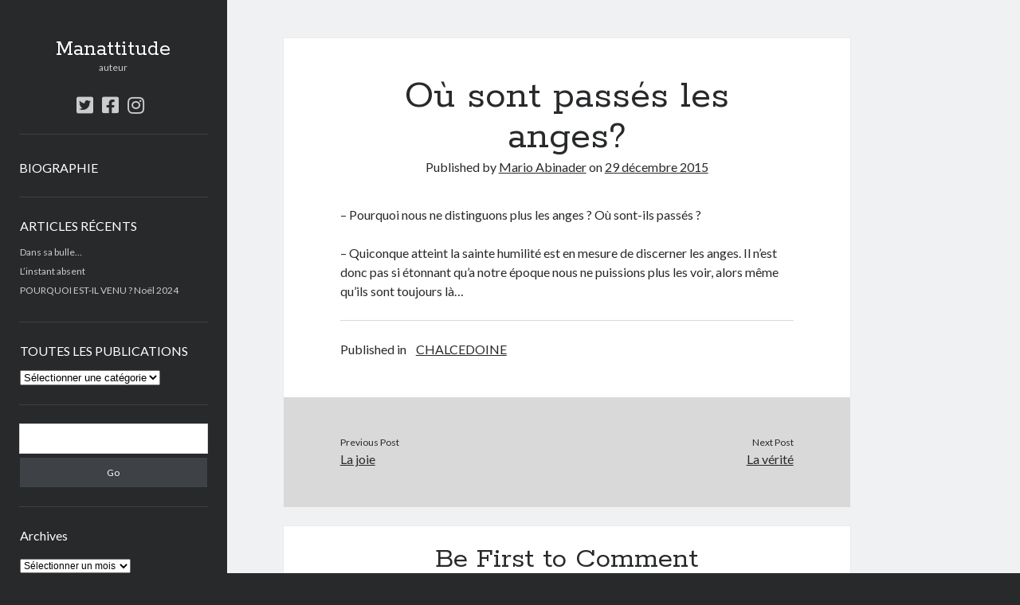

--- FILE ---
content_type: text/html; charset=UTF-8
request_url: https://manattitude.fr/2015/12/29/ou-sont-passes-les-anges/
body_size: 9090
content:
<!DOCTYPE html>

<html lang="fr-FR">

<head>
	<title>Où sont passés les anges? &#8211; Manattitude</title>
<meta name='robots' content='max-image-preview:large' />
<meta charset="UTF-8" />
<meta name="viewport" content="width=device-width, initial-scale=1" />
<meta name="template" content="Author 1.49" />
<link rel='dns-prefetch' href='//stats.wp.com' />
<link rel='dns-prefetch' href='//fonts.googleapis.com' />
<link rel='dns-prefetch' href='//c0.wp.com' />
<link rel='dns-prefetch' href='//i0.wp.com' />
<link rel="alternate" type="application/rss+xml" title="Manattitude &raquo; Flux" href="https://manattitude.fr/feed/" />
<link rel="alternate" type="application/rss+xml" title="Manattitude &raquo; Flux des commentaires" href="https://manattitude.fr/comments/feed/" />
<link rel="alternate" type="application/rss+xml" title="Manattitude &raquo; Où sont passés les anges? Flux des commentaires" href="https://manattitude.fr/2015/12/29/ou-sont-passes-les-anges/feed/" />
<script type="text/javascript">
window._wpemojiSettings = {"baseUrl":"https:\/\/s.w.org\/images\/core\/emoji\/14.0.0\/72x72\/","ext":".png","svgUrl":"https:\/\/s.w.org\/images\/core\/emoji\/14.0.0\/svg\/","svgExt":".svg","source":{"concatemoji":"https:\/\/manattitude.fr\/wp-includes\/js\/wp-emoji-release.min.js?ver=6.2.8"}};
/*! This file is auto-generated */
!function(e,a,t){var n,r,o,i=a.createElement("canvas"),p=i.getContext&&i.getContext("2d");function s(e,t){p.clearRect(0,0,i.width,i.height),p.fillText(e,0,0);e=i.toDataURL();return p.clearRect(0,0,i.width,i.height),p.fillText(t,0,0),e===i.toDataURL()}function c(e){var t=a.createElement("script");t.src=e,t.defer=t.type="text/javascript",a.getElementsByTagName("head")[0].appendChild(t)}for(o=Array("flag","emoji"),t.supports={everything:!0,everythingExceptFlag:!0},r=0;r<o.length;r++)t.supports[o[r]]=function(e){if(p&&p.fillText)switch(p.textBaseline="top",p.font="600 32px Arial",e){case"flag":return s("\ud83c\udff3\ufe0f\u200d\u26a7\ufe0f","\ud83c\udff3\ufe0f\u200b\u26a7\ufe0f")?!1:!s("\ud83c\uddfa\ud83c\uddf3","\ud83c\uddfa\u200b\ud83c\uddf3")&&!s("\ud83c\udff4\udb40\udc67\udb40\udc62\udb40\udc65\udb40\udc6e\udb40\udc67\udb40\udc7f","\ud83c\udff4\u200b\udb40\udc67\u200b\udb40\udc62\u200b\udb40\udc65\u200b\udb40\udc6e\u200b\udb40\udc67\u200b\udb40\udc7f");case"emoji":return!s("\ud83e\udef1\ud83c\udffb\u200d\ud83e\udef2\ud83c\udfff","\ud83e\udef1\ud83c\udffb\u200b\ud83e\udef2\ud83c\udfff")}return!1}(o[r]),t.supports.everything=t.supports.everything&&t.supports[o[r]],"flag"!==o[r]&&(t.supports.everythingExceptFlag=t.supports.everythingExceptFlag&&t.supports[o[r]]);t.supports.everythingExceptFlag=t.supports.everythingExceptFlag&&!t.supports.flag,t.DOMReady=!1,t.readyCallback=function(){t.DOMReady=!0},t.supports.everything||(n=function(){t.readyCallback()},a.addEventListener?(a.addEventListener("DOMContentLoaded",n,!1),e.addEventListener("load",n,!1)):(e.attachEvent("onload",n),a.attachEvent("onreadystatechange",function(){"complete"===a.readyState&&t.readyCallback()})),(e=t.source||{}).concatemoji?c(e.concatemoji):e.wpemoji&&e.twemoji&&(c(e.twemoji),c(e.wpemoji)))}(window,document,window._wpemojiSettings);
</script>
<style type="text/css">
img.wp-smiley,
img.emoji {
	display: inline !important;
	border: none !important;
	box-shadow: none !important;
	height: 1em !important;
	width: 1em !important;
	margin: 0 0.07em !important;
	vertical-align: -0.1em !important;
	background: none !important;
	padding: 0 !important;
}
</style>
	<link rel='stylesheet' id='wp-block-library-css' href='https://c0.wp.com/c/6.2.8/wp-includes/css/dist/block-library/style.min.css' type='text/css' media='all' />
<style id='wp-block-library-inline-css' type='text/css'>
.has-text-align-justify{text-align:justify;}
</style>
<link rel='stylesheet' id='mediaelement-css' href='https://c0.wp.com/c/6.2.8/wp-includes/js/mediaelement/mediaelementplayer-legacy.min.css' type='text/css' media='all' />
<link rel='stylesheet' id='wp-mediaelement-css' href='https://c0.wp.com/c/6.2.8/wp-includes/js/mediaelement/wp-mediaelement.min.css' type='text/css' media='all' />
<link rel='stylesheet' id='classic-theme-styles-css' href='https://c0.wp.com/c/6.2.8/wp-includes/css/classic-themes.min.css' type='text/css' media='all' />
<style id='global-styles-inline-css' type='text/css'>
body{--wp--preset--color--black: #000000;--wp--preset--color--cyan-bluish-gray: #abb8c3;--wp--preset--color--white: #ffffff;--wp--preset--color--pale-pink: #f78da7;--wp--preset--color--vivid-red: #cf2e2e;--wp--preset--color--luminous-vivid-orange: #ff6900;--wp--preset--color--luminous-vivid-amber: #fcb900;--wp--preset--color--light-green-cyan: #7bdcb5;--wp--preset--color--vivid-green-cyan: #00d084;--wp--preset--color--pale-cyan-blue: #8ed1fc;--wp--preset--color--vivid-cyan-blue: #0693e3;--wp--preset--color--vivid-purple: #9b51e0;--wp--preset--gradient--vivid-cyan-blue-to-vivid-purple: linear-gradient(135deg,rgba(6,147,227,1) 0%,rgb(155,81,224) 100%);--wp--preset--gradient--light-green-cyan-to-vivid-green-cyan: linear-gradient(135deg,rgb(122,220,180) 0%,rgb(0,208,130) 100%);--wp--preset--gradient--luminous-vivid-amber-to-luminous-vivid-orange: linear-gradient(135deg,rgba(252,185,0,1) 0%,rgba(255,105,0,1) 100%);--wp--preset--gradient--luminous-vivid-orange-to-vivid-red: linear-gradient(135deg,rgba(255,105,0,1) 0%,rgb(207,46,46) 100%);--wp--preset--gradient--very-light-gray-to-cyan-bluish-gray: linear-gradient(135deg,rgb(238,238,238) 0%,rgb(169,184,195) 100%);--wp--preset--gradient--cool-to-warm-spectrum: linear-gradient(135deg,rgb(74,234,220) 0%,rgb(151,120,209) 20%,rgb(207,42,186) 40%,rgb(238,44,130) 60%,rgb(251,105,98) 80%,rgb(254,248,76) 100%);--wp--preset--gradient--blush-light-purple: linear-gradient(135deg,rgb(255,206,236) 0%,rgb(152,150,240) 100%);--wp--preset--gradient--blush-bordeaux: linear-gradient(135deg,rgb(254,205,165) 0%,rgb(254,45,45) 50%,rgb(107,0,62) 100%);--wp--preset--gradient--luminous-dusk: linear-gradient(135deg,rgb(255,203,112) 0%,rgb(199,81,192) 50%,rgb(65,88,208) 100%);--wp--preset--gradient--pale-ocean: linear-gradient(135deg,rgb(255,245,203) 0%,rgb(182,227,212) 50%,rgb(51,167,181) 100%);--wp--preset--gradient--electric-grass: linear-gradient(135deg,rgb(202,248,128) 0%,rgb(113,206,126) 100%);--wp--preset--gradient--midnight: linear-gradient(135deg,rgb(2,3,129) 0%,rgb(40,116,252) 100%);--wp--preset--duotone--dark-grayscale: url('#wp-duotone-dark-grayscale');--wp--preset--duotone--grayscale: url('#wp-duotone-grayscale');--wp--preset--duotone--purple-yellow: url('#wp-duotone-purple-yellow');--wp--preset--duotone--blue-red: url('#wp-duotone-blue-red');--wp--preset--duotone--midnight: url('#wp-duotone-midnight');--wp--preset--duotone--magenta-yellow: url('#wp-duotone-magenta-yellow');--wp--preset--duotone--purple-green: url('#wp-duotone-purple-green');--wp--preset--duotone--blue-orange: url('#wp-duotone-blue-orange');--wp--preset--font-size--small: 12px;--wp--preset--font-size--medium: 20px;--wp--preset--font-size--large: 21px;--wp--preset--font-size--x-large: 42px;--wp--preset--font-size--regular: 16px;--wp--preset--font-size--larger: 37px;--wp--preset--spacing--20: 0.44rem;--wp--preset--spacing--30: 0.67rem;--wp--preset--spacing--40: 1rem;--wp--preset--spacing--50: 1.5rem;--wp--preset--spacing--60: 2.25rem;--wp--preset--spacing--70: 3.38rem;--wp--preset--spacing--80: 5.06rem;--wp--preset--shadow--natural: 6px 6px 9px rgba(0, 0, 0, 0.2);--wp--preset--shadow--deep: 12px 12px 50px rgba(0, 0, 0, 0.4);--wp--preset--shadow--sharp: 6px 6px 0px rgba(0, 0, 0, 0.2);--wp--preset--shadow--outlined: 6px 6px 0px -3px rgba(255, 255, 255, 1), 6px 6px rgba(0, 0, 0, 1);--wp--preset--shadow--crisp: 6px 6px 0px rgba(0, 0, 0, 1);}:where(.is-layout-flex){gap: 0.5em;}body .is-layout-flow > .alignleft{float: left;margin-inline-start: 0;margin-inline-end: 2em;}body .is-layout-flow > .alignright{float: right;margin-inline-start: 2em;margin-inline-end: 0;}body .is-layout-flow > .aligncenter{margin-left: auto !important;margin-right: auto !important;}body .is-layout-constrained > .alignleft{float: left;margin-inline-start: 0;margin-inline-end: 2em;}body .is-layout-constrained > .alignright{float: right;margin-inline-start: 2em;margin-inline-end: 0;}body .is-layout-constrained > .aligncenter{margin-left: auto !important;margin-right: auto !important;}body .is-layout-constrained > :where(:not(.alignleft):not(.alignright):not(.alignfull)){max-width: var(--wp--style--global--content-size);margin-left: auto !important;margin-right: auto !important;}body .is-layout-constrained > .alignwide{max-width: var(--wp--style--global--wide-size);}body .is-layout-flex{display: flex;}body .is-layout-flex{flex-wrap: wrap;align-items: center;}body .is-layout-flex > *{margin: 0;}:where(.wp-block-columns.is-layout-flex){gap: 2em;}.has-black-color{color: var(--wp--preset--color--black) !important;}.has-cyan-bluish-gray-color{color: var(--wp--preset--color--cyan-bluish-gray) !important;}.has-white-color{color: var(--wp--preset--color--white) !important;}.has-pale-pink-color{color: var(--wp--preset--color--pale-pink) !important;}.has-vivid-red-color{color: var(--wp--preset--color--vivid-red) !important;}.has-luminous-vivid-orange-color{color: var(--wp--preset--color--luminous-vivid-orange) !important;}.has-luminous-vivid-amber-color{color: var(--wp--preset--color--luminous-vivid-amber) !important;}.has-light-green-cyan-color{color: var(--wp--preset--color--light-green-cyan) !important;}.has-vivid-green-cyan-color{color: var(--wp--preset--color--vivid-green-cyan) !important;}.has-pale-cyan-blue-color{color: var(--wp--preset--color--pale-cyan-blue) !important;}.has-vivid-cyan-blue-color{color: var(--wp--preset--color--vivid-cyan-blue) !important;}.has-vivid-purple-color{color: var(--wp--preset--color--vivid-purple) !important;}.has-black-background-color{background-color: var(--wp--preset--color--black) !important;}.has-cyan-bluish-gray-background-color{background-color: var(--wp--preset--color--cyan-bluish-gray) !important;}.has-white-background-color{background-color: var(--wp--preset--color--white) !important;}.has-pale-pink-background-color{background-color: var(--wp--preset--color--pale-pink) !important;}.has-vivid-red-background-color{background-color: var(--wp--preset--color--vivid-red) !important;}.has-luminous-vivid-orange-background-color{background-color: var(--wp--preset--color--luminous-vivid-orange) !important;}.has-luminous-vivid-amber-background-color{background-color: var(--wp--preset--color--luminous-vivid-amber) !important;}.has-light-green-cyan-background-color{background-color: var(--wp--preset--color--light-green-cyan) !important;}.has-vivid-green-cyan-background-color{background-color: var(--wp--preset--color--vivid-green-cyan) !important;}.has-pale-cyan-blue-background-color{background-color: var(--wp--preset--color--pale-cyan-blue) !important;}.has-vivid-cyan-blue-background-color{background-color: var(--wp--preset--color--vivid-cyan-blue) !important;}.has-vivid-purple-background-color{background-color: var(--wp--preset--color--vivid-purple) !important;}.has-black-border-color{border-color: var(--wp--preset--color--black) !important;}.has-cyan-bluish-gray-border-color{border-color: var(--wp--preset--color--cyan-bluish-gray) !important;}.has-white-border-color{border-color: var(--wp--preset--color--white) !important;}.has-pale-pink-border-color{border-color: var(--wp--preset--color--pale-pink) !important;}.has-vivid-red-border-color{border-color: var(--wp--preset--color--vivid-red) !important;}.has-luminous-vivid-orange-border-color{border-color: var(--wp--preset--color--luminous-vivid-orange) !important;}.has-luminous-vivid-amber-border-color{border-color: var(--wp--preset--color--luminous-vivid-amber) !important;}.has-light-green-cyan-border-color{border-color: var(--wp--preset--color--light-green-cyan) !important;}.has-vivid-green-cyan-border-color{border-color: var(--wp--preset--color--vivid-green-cyan) !important;}.has-pale-cyan-blue-border-color{border-color: var(--wp--preset--color--pale-cyan-blue) !important;}.has-vivid-cyan-blue-border-color{border-color: var(--wp--preset--color--vivid-cyan-blue) !important;}.has-vivid-purple-border-color{border-color: var(--wp--preset--color--vivid-purple) !important;}.has-vivid-cyan-blue-to-vivid-purple-gradient-background{background: var(--wp--preset--gradient--vivid-cyan-blue-to-vivid-purple) !important;}.has-light-green-cyan-to-vivid-green-cyan-gradient-background{background: var(--wp--preset--gradient--light-green-cyan-to-vivid-green-cyan) !important;}.has-luminous-vivid-amber-to-luminous-vivid-orange-gradient-background{background: var(--wp--preset--gradient--luminous-vivid-amber-to-luminous-vivid-orange) !important;}.has-luminous-vivid-orange-to-vivid-red-gradient-background{background: var(--wp--preset--gradient--luminous-vivid-orange-to-vivid-red) !important;}.has-very-light-gray-to-cyan-bluish-gray-gradient-background{background: var(--wp--preset--gradient--very-light-gray-to-cyan-bluish-gray) !important;}.has-cool-to-warm-spectrum-gradient-background{background: var(--wp--preset--gradient--cool-to-warm-spectrum) !important;}.has-blush-light-purple-gradient-background{background: var(--wp--preset--gradient--blush-light-purple) !important;}.has-blush-bordeaux-gradient-background{background: var(--wp--preset--gradient--blush-bordeaux) !important;}.has-luminous-dusk-gradient-background{background: var(--wp--preset--gradient--luminous-dusk) !important;}.has-pale-ocean-gradient-background{background: var(--wp--preset--gradient--pale-ocean) !important;}.has-electric-grass-gradient-background{background: var(--wp--preset--gradient--electric-grass) !important;}.has-midnight-gradient-background{background: var(--wp--preset--gradient--midnight) !important;}.has-small-font-size{font-size: var(--wp--preset--font-size--small) !important;}.has-medium-font-size{font-size: var(--wp--preset--font-size--medium) !important;}.has-large-font-size{font-size: var(--wp--preset--font-size--large) !important;}.has-x-large-font-size{font-size: var(--wp--preset--font-size--x-large) !important;}
.wp-block-navigation a:where(:not(.wp-element-button)){color: inherit;}
:where(.wp-block-columns.is-layout-flex){gap: 2em;}
.wp-block-pullquote{font-size: 1.5em;line-height: 1.6;}
</style>
<link rel='stylesheet' id='ct-author-google-fonts-css' href='//fonts.googleapis.com/css?family=Rokkitt%3A400%2C700%7CLato%3A400%2C700&#038;subset=latin%2Clatin-ext&#038;display=swap&#038;ver=6.2.8' type='text/css' media='all' />
<link rel='stylesheet' id='ct-author-font-awesome-css' href='https://manattitude.fr/wp-content/themes/author/assets/font-awesome/css/all.min.css?ver=6.2.8' type='text/css' media='all' />
<link rel='stylesheet' id='ct-author-style-css' href='https://manattitude.fr/wp-content/themes/author/style.css?ver=6.2.8' type='text/css' media='all' />
<link rel='stylesheet' id='jetpack_css-css' href='https://c0.wp.com/p/jetpack/12.8.2/css/jetpack.css' type='text/css' media='all' />
<script type='text/javascript' src='https://c0.wp.com/c/6.2.8/wp-includes/js/jquery/jquery.min.js' id='jquery-core-js'></script>
<script type='text/javascript' src='https://c0.wp.com/c/6.2.8/wp-includes/js/jquery/jquery-migrate.min.js' id='jquery-migrate-js'></script>
<!--[if IE 8]>
<script type='text/javascript' src='https://manattitude.fr/wp-content/themes/author/js/build/html5shiv.min.js?ver=6.2.8' id='ct-author-html5-shiv-js'></script>
<![endif]-->
<link rel="https://api.w.org/" href="https://manattitude.fr/wp-json/" /><link rel="alternate" type="application/json" href="https://manattitude.fr/wp-json/wp/v2/posts/92" /><link rel="EditURI" type="application/rsd+xml" title="RSD" href="https://manattitude.fr/xmlrpc.php?rsd" />
<link rel="wlwmanifest" type="application/wlwmanifest+xml" href="https://manattitude.fr/wp-includes/wlwmanifest.xml" />
<meta name="generator" content="WordPress 6.2.8" />
<link rel="canonical" href="https://manattitude.fr/2015/12/29/ou-sont-passes-les-anges/" />
<link rel='shortlink' href='https://manattitude.fr/?p=92' />
<link rel="alternate" type="application/json+oembed" href="https://manattitude.fr/wp-json/oembed/1.0/embed?url=https%3A%2F%2Fmanattitude.fr%2F2015%2F12%2F29%2Fou-sont-passes-les-anges%2F" />
<link rel="alternate" type="text/xml+oembed" href="https://manattitude.fr/wp-json/oembed/1.0/embed?url=https%3A%2F%2Fmanattitude.fr%2F2015%2F12%2F29%2Fou-sont-passes-les-anges%2F&#038;format=xml" />
<script type='text/javascript' data-cfasync='false'>var _mmunch = {'front': false, 'page': false, 'post': false, 'category': false, 'author': false, 'search': false, 'attachment': false, 'tag': false};_mmunch['post'] = true; _mmunch['postData'] = {"ID":92,"post_name":"ou-sont-passes-les-anges","post_title":"O\u00f9 sont pass\u00e9s les anges?","post_type":"post","post_author":"4","post_status":"publish"}; _mmunch['postCategories'] = [{"term_id":7,"name":"CHALCEDOINE","slug":"chalcedoine","term_group":0,"term_taxonomy_id":7,"taxonomy":"category","description":"P\u00e8re de famille, cardiologue, chr\u00e9tien orthodoxe\u2026 Un homme parmi d\u2019autres, \u00e9crivant ses sentiments, ses id\u00e9es, ses voeux, ses promesses et ses valeurs\u2026","parent":0,"count":58,"filter":"raw","cat_ID":7,"category_count":58,"category_description":"P\u00e8re de famille, cardiologue, chr\u00e9tien orthodoxe\u2026 Un homme parmi d\u2019autres, \u00e9crivant ses sentiments, ses id\u00e9es, ses voeux, ses promesses et ses valeurs\u2026","cat_name":"CHALCEDOINE","category_nicename":"chalcedoine","category_parent":0}]; _mmunch['postTags'] = false; _mmunch['postAuthor'] = {"name":"","ID":""};</script><script data-cfasync="false" src="//a.mailmunch.co/app/v1/site.js" id="mailmunch-script" data-plugin="mc_mm" data-mailmunch-site-id="801904" async></script>	<style>img#wpstats{display:none}</style>
		
<!-- Jetpack Open Graph Tags -->
<meta property="og:type" content="article" />
<meta property="og:title" content="Où sont passés les anges?" />
<meta property="og:url" content="https://manattitude.fr/2015/12/29/ou-sont-passes-les-anges/" />
<meta property="og:description" content="&#8211; Pourquoi nous ne distinguons plus les anges ? Où sont-ils passés ? &#8211;&nbsp;Quiconque&nbsp;atteint la sainte humilité est en mesure de discerner les anges. Il n&rsquo;est donc pas si ét…" />
<meta property="article:published_time" content="2015-12-29T21:29:00+00:00" />
<meta property="article:modified_time" content="2020-05-24T11:20:43+00:00" />
<meta property="og:site_name" content="Manattitude" />
<meta property="og:image" content="https://i0.wp.com/manattitude.fr/wp-content/uploads/2023/05/image.jpg?fit=960%2C960&#038;ssl=1" />
<meta property="og:image:width" content="960" />
<meta property="og:image:height" content="960" />
<meta property="og:image:alt" content="" />
<meta property="og:locale" content="fr_FR" />
<meta name="twitter:text:title" content="Où sont passés les anges?" />
<meta name="twitter:image" content="https://i0.wp.com/manattitude.fr/wp-content/uploads/2023/05/image.jpg?fit=240%2C240&amp;ssl=1" />
<meta name="twitter:card" content="summary" />

<!-- End Jetpack Open Graph Tags -->
<link rel="icon" href="https://i0.wp.com/manattitude.fr/wp-content/uploads/2023/05/image.jpg?fit=32%2C32&#038;ssl=1" sizes="32x32" />
<link rel="icon" href="https://i0.wp.com/manattitude.fr/wp-content/uploads/2023/05/image.jpg?fit=192%2C192&#038;ssl=1" sizes="192x192" />
<link rel="apple-touch-icon" href="https://i0.wp.com/manattitude.fr/wp-content/uploads/2023/05/image.jpg?fit=180%2C180&#038;ssl=1" />
<meta name="msapplication-TileImage" content="https://i0.wp.com/manattitude.fr/wp-content/uploads/2023/05/image.jpg?fit=270%2C270&#038;ssl=1" />
				<style type="text/css" id="c4wp-checkout-css">
					.woocommerce-checkout .c4wp_captcha_field {
						margin-bottom: 10px;
						margin-top: 15px;
						position: relative;
						display: inline-block;
					}
				</style>
							<style type="text/css" id="c4wp-v3-lp-form-css">
				.login #login, .login #lostpasswordform {
					min-width: 350px !important;
				}
				.wpforms-field-c4wp iframe {
					width: 100% !important;
				}
			</style>
			</head>

<body id="author" class="post-template-default single single-post postid-92 single-format-standard singular singular-post singular-post-92">
		<svg xmlns="http://www.w3.org/2000/svg" viewBox="0 0 0 0" width="0" height="0" focusable="false" role="none" style="visibility: hidden; position: absolute; left: -9999px; overflow: hidden;" ><defs><filter id="wp-duotone-dark-grayscale"><feColorMatrix color-interpolation-filters="sRGB" type="matrix" values=" .299 .587 .114 0 0 .299 .587 .114 0 0 .299 .587 .114 0 0 .299 .587 .114 0 0 " /><feComponentTransfer color-interpolation-filters="sRGB" ><feFuncR type="table" tableValues="0 0.49803921568627" /><feFuncG type="table" tableValues="0 0.49803921568627" /><feFuncB type="table" tableValues="0 0.49803921568627" /><feFuncA type="table" tableValues="1 1" /></feComponentTransfer><feComposite in2="SourceGraphic" operator="in" /></filter></defs></svg><svg xmlns="http://www.w3.org/2000/svg" viewBox="0 0 0 0" width="0" height="0" focusable="false" role="none" style="visibility: hidden; position: absolute; left: -9999px; overflow: hidden;" ><defs><filter id="wp-duotone-grayscale"><feColorMatrix color-interpolation-filters="sRGB" type="matrix" values=" .299 .587 .114 0 0 .299 .587 .114 0 0 .299 .587 .114 0 0 .299 .587 .114 0 0 " /><feComponentTransfer color-interpolation-filters="sRGB" ><feFuncR type="table" tableValues="0 1" /><feFuncG type="table" tableValues="0 1" /><feFuncB type="table" tableValues="0 1" /><feFuncA type="table" tableValues="1 1" /></feComponentTransfer><feComposite in2="SourceGraphic" operator="in" /></filter></defs></svg><svg xmlns="http://www.w3.org/2000/svg" viewBox="0 0 0 0" width="0" height="0" focusable="false" role="none" style="visibility: hidden; position: absolute; left: -9999px; overflow: hidden;" ><defs><filter id="wp-duotone-purple-yellow"><feColorMatrix color-interpolation-filters="sRGB" type="matrix" values=" .299 .587 .114 0 0 .299 .587 .114 0 0 .299 .587 .114 0 0 .299 .587 .114 0 0 " /><feComponentTransfer color-interpolation-filters="sRGB" ><feFuncR type="table" tableValues="0.54901960784314 0.98823529411765" /><feFuncG type="table" tableValues="0 1" /><feFuncB type="table" tableValues="0.71764705882353 0.25490196078431" /><feFuncA type="table" tableValues="1 1" /></feComponentTransfer><feComposite in2="SourceGraphic" operator="in" /></filter></defs></svg><svg xmlns="http://www.w3.org/2000/svg" viewBox="0 0 0 0" width="0" height="0" focusable="false" role="none" style="visibility: hidden; position: absolute; left: -9999px; overflow: hidden;" ><defs><filter id="wp-duotone-blue-red"><feColorMatrix color-interpolation-filters="sRGB" type="matrix" values=" .299 .587 .114 0 0 .299 .587 .114 0 0 .299 .587 .114 0 0 .299 .587 .114 0 0 " /><feComponentTransfer color-interpolation-filters="sRGB" ><feFuncR type="table" tableValues="0 1" /><feFuncG type="table" tableValues="0 0.27843137254902" /><feFuncB type="table" tableValues="0.5921568627451 0.27843137254902" /><feFuncA type="table" tableValues="1 1" /></feComponentTransfer><feComposite in2="SourceGraphic" operator="in" /></filter></defs></svg><svg xmlns="http://www.w3.org/2000/svg" viewBox="0 0 0 0" width="0" height="0" focusable="false" role="none" style="visibility: hidden; position: absolute; left: -9999px; overflow: hidden;" ><defs><filter id="wp-duotone-midnight"><feColorMatrix color-interpolation-filters="sRGB" type="matrix" values=" .299 .587 .114 0 0 .299 .587 .114 0 0 .299 .587 .114 0 0 .299 .587 .114 0 0 " /><feComponentTransfer color-interpolation-filters="sRGB" ><feFuncR type="table" tableValues="0 0" /><feFuncG type="table" tableValues="0 0.64705882352941" /><feFuncB type="table" tableValues="0 1" /><feFuncA type="table" tableValues="1 1" /></feComponentTransfer><feComposite in2="SourceGraphic" operator="in" /></filter></defs></svg><svg xmlns="http://www.w3.org/2000/svg" viewBox="0 0 0 0" width="0" height="0" focusable="false" role="none" style="visibility: hidden; position: absolute; left: -9999px; overflow: hidden;" ><defs><filter id="wp-duotone-magenta-yellow"><feColorMatrix color-interpolation-filters="sRGB" type="matrix" values=" .299 .587 .114 0 0 .299 .587 .114 0 0 .299 .587 .114 0 0 .299 .587 .114 0 0 " /><feComponentTransfer color-interpolation-filters="sRGB" ><feFuncR type="table" tableValues="0.78039215686275 1" /><feFuncG type="table" tableValues="0 0.94901960784314" /><feFuncB type="table" tableValues="0.35294117647059 0.47058823529412" /><feFuncA type="table" tableValues="1 1" /></feComponentTransfer><feComposite in2="SourceGraphic" operator="in" /></filter></defs></svg><svg xmlns="http://www.w3.org/2000/svg" viewBox="0 0 0 0" width="0" height="0" focusable="false" role="none" style="visibility: hidden; position: absolute; left: -9999px; overflow: hidden;" ><defs><filter id="wp-duotone-purple-green"><feColorMatrix color-interpolation-filters="sRGB" type="matrix" values=" .299 .587 .114 0 0 .299 .587 .114 0 0 .299 .587 .114 0 0 .299 .587 .114 0 0 " /><feComponentTransfer color-interpolation-filters="sRGB" ><feFuncR type="table" tableValues="0.65098039215686 0.40392156862745" /><feFuncG type="table" tableValues="0 1" /><feFuncB type="table" tableValues="0.44705882352941 0.4" /><feFuncA type="table" tableValues="1 1" /></feComponentTransfer><feComposite in2="SourceGraphic" operator="in" /></filter></defs></svg><svg xmlns="http://www.w3.org/2000/svg" viewBox="0 0 0 0" width="0" height="0" focusable="false" role="none" style="visibility: hidden; position: absolute; left: -9999px; overflow: hidden;" ><defs><filter id="wp-duotone-blue-orange"><feColorMatrix color-interpolation-filters="sRGB" type="matrix" values=" .299 .587 .114 0 0 .299 .587 .114 0 0 .299 .587 .114 0 0 .299 .587 .114 0 0 " /><feComponentTransfer color-interpolation-filters="sRGB" ><feFuncR type="table" tableValues="0.098039215686275 1" /><feFuncG type="table" tableValues="0 0.66274509803922" /><feFuncB type="table" tableValues="0.84705882352941 0.41960784313725" /><feFuncA type="table" tableValues="1 1" /></feComponentTransfer><feComposite in2="SourceGraphic" operator="in" /></filter></defs></svg>	<a class="skip-content" href="#main">Skip to content</a>
		<div id="overflow-container" class="overflow-container">
			<div class="max-width">
				<div id="main-sidebar" class="main-sidebar">
																<header class="site-header" id="site-header" role="banner">
							<div id="title-container" class="title-container">
																<div class="container">
									<div id='site-title' class='site-title'><a href='https://manattitude.fr'>Manattitude</a></div>									<p class="tagline">auteur</p>								</div>
							</div>
							<button id="toggle-navigation" class="toggle-navigation" aria-expanded="false">
								<span class="screen-reader-text">open primary menu</span>
								<i class="fas fa-bars"></i>
							</button>
							<div class='social-media-icons'><ul>						<li>
							<a class="twitter" target="_blank"
							   href="https://twitter.com/Chalcedoine" 
                               >
								<i class="fab fa-twitter-square"></i>
								<span class="screen-reader-text">twitter</span>
															</a>
						</li>
												<li>
							<a class="facebook" target="_blank"
							   href="https://www.facebook.com/poetologue/" 
                               >
								<i class="fab fa-facebook-square"></i>
								<span class="screen-reader-text">facebook</span>
															</a>
						</li>
												<li>
							<a class="instagram" target="_blank"
							   href="https://www.instagram.com/chalcedoine/" 
                               >
								<i class="fab fa-instagram"></i>
								<span class="screen-reader-text">instagram</span>
															</a>
						</li>
						</ul></div>							<div id="menu-primary" class="menu-container menu-primary" role="navigation">
	<nav class="menu"><ul id="menu-primary-items" class="menu-primary-items"><li id="menu-item-716" class="menu-item menu-item-type-post_type menu-item-object-page menu-item-716"><a href="https://manattitude.fr/biographie-man/">BIOGRAPHIE</a></li>
</ul></nav></div>						</header>
																<aside class="sidebar sidebar-primary" id="sidebar-primary" role="complementary">
		<h1 class="screen-reader-text">Sidebar</h1>
		
		<section id="recent-posts-4" class="widget widget_recent_entries">
		<h2 class="widget-title">ARTICLES RÉCENTS</h2>
		<ul>
											<li>
					<a href="https://manattitude.fr/2025/12/04/une-bulle-en-double-vitrage/">Dans sa bulle…</a>
									</li>
											<li>
					<a href="https://manattitude.fr/2025/09/04/linstant-absent-2/">L’instant absent</a>
									</li>
											<li>
					<a href="https://manattitude.fr/2025/07/07/pourquoi-est-il-venu-noel-2024/">POURQUOI EST-IL VENU ? Noël 2024</a>
									</li>
					</ul>

		</section><section id="categories-8" class="widget widget_categories"><h2 class="widget-title">TOUTES LES PUBLICATIONS</h2><form action="https://manattitude.fr" method="get"><label class="screen-reader-text" for="cat">TOUTES LES PUBLICATIONS</label><select  name='cat' id='cat' class='postform'>
	<option value='-1'>Sélectionner une catégorie</option>
	<option class="level-0" value="3">ARRET MINUTE</option>
	<option class="level-0" value="4">ARTICLES</option>
	<option class="level-0" value="7">CHALCEDOINE</option>
	<option class="level-0" value="6">DOULEUR EXQUISE</option>
	<option class="level-0" value="11">LIBAN</option>
	<option class="level-0" value="1">Non classé</option>
	<option class="level-0" value="5">POÈTOLOGUE</option>
</select>
</form>
<script type="text/javascript">
/* <![CDATA[ */
(function() {
	var dropdown = document.getElementById( "cat" );
	function onCatChange() {
		if ( dropdown.options[ dropdown.selectedIndex ].value > 0 ) {
			dropdown.parentNode.submit();
		}
	}
	dropdown.onchange = onCatChange;
})();
/* ]]> */
</script>

			</section><section id="search-4" class="widget widget_search"><div class='search-form-container'>
	<form role="search" method="get" class="search-form" action="https://manattitude.fr/">
		<label class="screen-reader-text" for="search-field">Search</label>
		<input id="search-field" type="search" class="search-field" value="" name="s"
		       title="Search for:"/>
		<input type="submit" class="search-submit" value='Go'/>
	</form>
</div></section><section id="archives-4" class="widget widget_archive"><h2 class="widget-title">Archives</h2>		<label class="screen-reader-text" for="archives-dropdown-4">Archives</label>
		<select id="archives-dropdown-4" name="archive-dropdown">
			
			<option value="">Sélectionner un mois</option>
				<option value='https://manattitude.fr/2025/12/'> décembre 2025 &nbsp;(1)</option>
	<option value='https://manattitude.fr/2025/09/'> septembre 2025 &nbsp;(1)</option>
	<option value='https://manattitude.fr/2025/07/'> juillet 2025 &nbsp;(5)</option>
	<option value='https://manattitude.fr/2024/07/'> juillet 2024 &nbsp;(1)</option>
	<option value='https://manattitude.fr/2023/07/'> juillet 2023 &nbsp;(5)</option>
	<option value='https://manattitude.fr/2023/05/'> mai 2023 &nbsp;(5)</option>
	<option value='https://manattitude.fr/2023/04/'> avril 2023 &nbsp;(1)</option>
	<option value='https://manattitude.fr/2022/11/'> novembre 2022 &nbsp;(1)</option>
	<option value='https://manattitude.fr/2022/03/'> mars 2022 &nbsp;(1)</option>
	<option value='https://manattitude.fr/2021/12/'> décembre 2021 &nbsp;(1)</option>
	<option value='https://manattitude.fr/2021/08/'> août 2021 &nbsp;(1)</option>
	<option value='https://manattitude.fr/2021/06/'> juin 2021 &nbsp;(1)</option>
	<option value='https://manattitude.fr/2021/03/'> mars 2021 &nbsp;(1)</option>
	<option value='https://manattitude.fr/2021/02/'> février 2021 &nbsp;(1)</option>
	<option value='https://manattitude.fr/2021/01/'> janvier 2021 &nbsp;(3)</option>
	<option value='https://manattitude.fr/2020/09/'> septembre 2020 &nbsp;(1)</option>
	<option value='https://manattitude.fr/2020/08/'> août 2020 &nbsp;(3)</option>
	<option value='https://manattitude.fr/2020/07/'> juillet 2020 &nbsp;(3)</option>
	<option value='https://manattitude.fr/2020/06/'> juin 2020 &nbsp;(4)</option>
	<option value='https://manattitude.fr/2020/05/'> mai 2020 &nbsp;(5)</option>
	<option value='https://manattitude.fr/2020/04/'> avril 2020 &nbsp;(1)</option>
	<option value='https://manattitude.fr/2020/03/'> mars 2020 &nbsp;(1)</option>
	<option value='https://manattitude.fr/2020/02/'> février 2020 &nbsp;(1)</option>
	<option value='https://manattitude.fr/2020/01/'> janvier 2020 &nbsp;(3)</option>
	<option value='https://manattitude.fr/2019/10/'> octobre 2019 &nbsp;(1)</option>
	<option value='https://manattitude.fr/2019/09/'> septembre 2019 &nbsp;(2)</option>
	<option value='https://manattitude.fr/2019/08/'> août 2019 &nbsp;(3)</option>
	<option value='https://manattitude.fr/2019/07/'> juillet 2019 &nbsp;(2)</option>
	<option value='https://manattitude.fr/2019/04/'> avril 2019 &nbsp;(1)</option>
	<option value='https://manattitude.fr/2019/03/'> mars 2019 &nbsp;(1)</option>
	<option value='https://manattitude.fr/2019/01/'> janvier 2019 &nbsp;(2)</option>
	<option value='https://manattitude.fr/2018/11/'> novembre 2018 &nbsp;(1)</option>
	<option value='https://manattitude.fr/2018/08/'> août 2018 &nbsp;(3)</option>
	<option value='https://manattitude.fr/2018/07/'> juillet 2018 &nbsp;(1)</option>
	<option value='https://manattitude.fr/2018/05/'> mai 2018 &nbsp;(2)</option>
	<option value='https://manattitude.fr/2018/03/'> mars 2018 &nbsp;(1)</option>
	<option value='https://manattitude.fr/2017/08/'> août 2017 &nbsp;(1)</option>
	<option value='https://manattitude.fr/2017/06/'> juin 2017 &nbsp;(2)</option>
	<option value='https://manattitude.fr/2017/01/'> janvier 2017 &nbsp;(2)</option>
	<option value='https://manattitude.fr/2016/11/'> novembre 2016 &nbsp;(2)</option>
	<option value='https://manattitude.fr/2016/10/'> octobre 2016 &nbsp;(2)</option>
	<option value='https://manattitude.fr/2016/09/'> septembre 2016 &nbsp;(3)</option>
	<option value='https://manattitude.fr/2016/08/'> août 2016 &nbsp;(4)</option>
	<option value='https://manattitude.fr/2016/01/'> janvier 2016 &nbsp;(1)</option>
	<option value='https://manattitude.fr/2015/12/'> décembre 2015 &nbsp;(4)</option>
	<option value='https://manattitude.fr/2015/09/'> septembre 2015 &nbsp;(1)</option>
	<option value='https://manattitude.fr/2014/01/'> janvier 2014 &nbsp;(2)</option>
	<option value='https://manattitude.fr/2013/12/'> décembre 2013 &nbsp;(2)</option>
	<option value='https://manattitude.fr/2013/11/'> novembre 2013 &nbsp;(1)</option>
	<option value='https://manattitude.fr/2013/10/'> octobre 2013 &nbsp;(2)</option>
	<option value='https://manattitude.fr/2012/08/'> août 2012 &nbsp;(1)</option>
	<option value='https://manattitude.fr/2011/10/'> octobre 2011 &nbsp;(1)</option>
	<option value='https://manattitude.fr/2011/07/'> juillet 2011 &nbsp;(1)</option>
	<option value='https://manattitude.fr/2010/04/'> avril 2010 &nbsp;(2)</option>
	<option value='https://manattitude.fr/2010/03/'> mars 2010 &nbsp;(2)</option>
	<option value='https://manattitude.fr/2010/01/'> janvier 2010 &nbsp;(3)</option>
	<option value='https://manattitude.fr/2009/12/'> décembre 2009 &nbsp;(1)</option>
	<option value='https://manattitude.fr/2009/10/'> octobre 2009 &nbsp;(3)</option>
	<option value='https://manattitude.fr/2009/09/'> septembre 2009 &nbsp;(1)</option>
	<option value='https://manattitude.fr/2009/08/'> août 2009 &nbsp;(1)</option>
	<option value='https://manattitude.fr/2009/07/'> juillet 2009 &nbsp;(1)</option>
	<option value='https://manattitude.fr/2009/06/'> juin 2009 &nbsp;(1)</option>
	<option value='https://manattitude.fr/2009/05/'> mai 2009 &nbsp;(1)</option>
	<option value='https://manattitude.fr/2009/04/'> avril 2009 &nbsp;(4)</option>
	<option value='https://manattitude.fr/2009/03/'> mars 2009 &nbsp;(4)</option>
	<option value='https://manattitude.fr/2009/02/'> février 2009 &nbsp;(1)</option>
	<option value='https://manattitude.fr/2009/01/'> janvier 2009 &nbsp;(2)</option>
	<option value='https://manattitude.fr/2008/12/'> décembre 2008 &nbsp;(4)</option>
	<option value='https://manattitude.fr/2008/11/'> novembre 2008 &nbsp;(7)</option>
	<option value='https://manattitude.fr/2008/10/'> octobre 2008 &nbsp;(19)</option>
	<option value='https://manattitude.fr/2008/09/'> septembre 2008 &nbsp;(17)</option>
	<option value='https://manattitude.fr/2008/08/'> août 2008 &nbsp;(10)</option>
	<option value='https://manattitude.fr/2008/07/'> juillet 2008 &nbsp;(6)</option>
	<option value='https://manattitude.fr/2008/06/'> juin 2008 &nbsp;(9)</option>
	<option value='https://manattitude.fr/2008/05/'> mai 2008 &nbsp;(23)</option>
	<option value='https://manattitude.fr/2008/04/'> avril 2008 &nbsp;(21)</option>
	<option value='https://manattitude.fr/2008/03/'> mars 2008 &nbsp;(11)</option>
	<option value='https://manattitude.fr/2008/02/'> février 2008 &nbsp;(29)</option>
	<option value='https://manattitude.fr/2008/01/'> janvier 2008 &nbsp;(25)</option>

		</select>

<script type="text/javascript">
/* <![CDATA[ */
(function() {
	var dropdown = document.getElementById( "archives-dropdown-4" );
	function onSelectChange() {
		if ( dropdown.options[ dropdown.selectedIndex ].value !== '' ) {
			document.location.href = this.options[ this.selectedIndex ].value;
		}
	}
	dropdown.onchange = onSelectChange;
})();
/* ]]> */
</script>
			</section>	</aside>
									</div>
								<section id="main" class="main" role="main">
						<div id="loop-container" class="loop-container">
		<div class="post-92 post type-post status-publish format-standard hentry category-chalcedoine entry">
			<article>
		<div class='post-header'>
			<h1 class='post-title'>Où sont passés les anges?</h1>
			<span class="post-meta">
	Published by <span class='author'><a href='https://manattitude.fr/author/man/'>Mario Abinader</a></span> on <span class='date'><a href='https://manattitude.fr/2015/12/'>29 décembre 2015</a></span></span>		</div>
		<div class="post-content">
						<div class='mailmunch-forms-before-post' style='display: none !important;'></div><p>&#8211; Pourquoi nous ne distinguons plus les anges ? Où sont-ils passés ?</p>
<p>&#8211;&nbsp;Quiconque&nbsp;atteint la sainte humilité est en mesure de discerner les anges. Il n&rsquo;est donc pas si étonnant qu&rsquo;a notre époque nous ne puissions plus les voir, alors même qu&rsquo;ils sont toujours là&#8230;</p><div class='mailmunch-forms-in-post-middle' style='display: none !important;'></div>
<div class='mailmunch-forms-after-post' style='display: none !important;'></div>					</div>
		<div class="post-categories"><span>Published in</span><a href="https://manattitude.fr/category/chalcedoine/" title="View all posts in CHALCEDOINE">CHALCEDOINE</a></div>			</article>
		<nav class="further-reading">
	<div class="previous">
		<span>Previous Post</span>
		<a href="https://manattitude.fr/2015/12/29/la-joie/" rel="prev">La joie</a>	</div>
	<div class="next">
		<span>Next Post</span>
		<a href="https://manattitude.fr/2015/12/29/la-verite/" rel="next">La vérité</a>	</div>
</nav>		<section id="comments" class="comments">
		<div class="comments-number">
			<h2>
				Be First to Comment			</h2>
		</div>
		<ol class="comment-list">
					</ol>
					<div id="respond" class="comment-respond">
		<h3 id="reply-title" class="comment-reply-title">Laisser un commentaire <small><a rel="nofollow" id="cancel-comment-reply-link" href="/2015/12/29/ou-sont-passes-les-anges/#respond" style="display:none;">Annuler la réponse</a></small></h3><form action="https://manattitude.fr/wp-comments-post.php" method="post" id="commentform" class="comment-form" novalidate><p class="comment-notes"><span id="email-notes">Votre adresse e-mail ne sera pas publiée.</span> <span class="required-field-message">Les champs obligatoires sont indiqués avec <span class="required">*</span></span></p><p class="comment-form-comment">
	            <label for="comment">Comment</label>
	            <textarea required id="comment" name="comment" cols="45" rows="8" aria-required="true"></textarea>
	        </p><p class="comment-form-author">
	            <label for="author">Name*</label>
	            <input id="author" name="author" type="text" value="" size="30" aria-required='true' />
	        </p>
<p class="comment-form-email">
	            <label for="email">Email*</label>
	            <input id="email" name="email" type="email" value="" size="30" aria-required='true' />
	        </p>
<p class="comment-form-url">
	            <label for="url">Website</label>
	            <input id="url" name="url" type="url" value="" size="30" />
	            </p>
<p class="comment-form-cookies-consent"><input id="wp-comment-cookies-consent" name="wp-comment-cookies-consent" type="checkbox" value="yes" /> <label for="wp-comment-cookies-consent">Enregistrer mon nom, mon e-mail et mon site dans le navigateur pour mon prochain commentaire.</label></p>
<p class="form-submit"><input name="submit" type="submit" id="submit" class="submit" value="Laisser un commentaire" /> <input type='hidden' name='comment_post_ID' value='92' id='comment_post_ID' />
<input type='hidden' name='comment_parent' id='comment_parent' value='0' />
</p></form>	</div><!-- #respond -->
		</section>
	</div>	</div>
</section><!-- .main -->
    <footer class="site-footer" role="contentinfo">
                <div class="design-credit">
            <span>
                <a href="https://www.competethemes.com/author/" rel="nofollow">Author WordPress Theme</a> by Compete Themes            </span>
        </div>
    </footer>
</div><!-- .max-width -->
</div><!-- .overflow-container -->
<script type='text/javascript' src='https://manattitude.fr/wp-content/plugins/jetpack/jetpack_vendor/automattic/jetpack-image-cdn/dist/image-cdn.js?minify=false&#038;ver=132249e245926ae3e188' id='jetpack-photon-js'></script>
<script type='text/javascript' id='ct-author-js-js-extra'>
/* <![CDATA[ */
var ct_author_objectL10n = {"openPrimaryMenu":"open primary menu","closePrimaryMenu":"close primary menu","openChildMenu":"open child menu","closeChildMenu":"close child menu"};
/* ]]> */
</script>
<script type='text/javascript' src='https://manattitude.fr/wp-content/themes/author/js/build/production.min.js?ver=6.2.8' id='ct-author-js-js'></script>
<script type='text/javascript' src='https://c0.wp.com/c/6.2.8/wp-includes/js/comment-reply.min.js' id='comment-reply-js'></script>
<!--[if IE 8]>
<script type='text/javascript' src='https://manattitude.fr/wp-content/themes/author/js/build/respond.min.js?ver=6.2.8' id='ct-author-respond-js'></script>
<![endif]-->
<script defer type='text/javascript' src='https://stats.wp.com/e-202604.js' id='jetpack-stats-js'></script>
<script type='text/javascript' id='jetpack-stats-js-after'>
_stq = window._stq || [];
_stq.push([ "view", {v:'ext',blog:'178085457',post:'92',tz:'1',srv:'manattitude.fr',j:'1:12.8.2'} ]);
_stq.push([ "clickTrackerInit", "178085457", "92" ]);
</script>
</body>
</html>